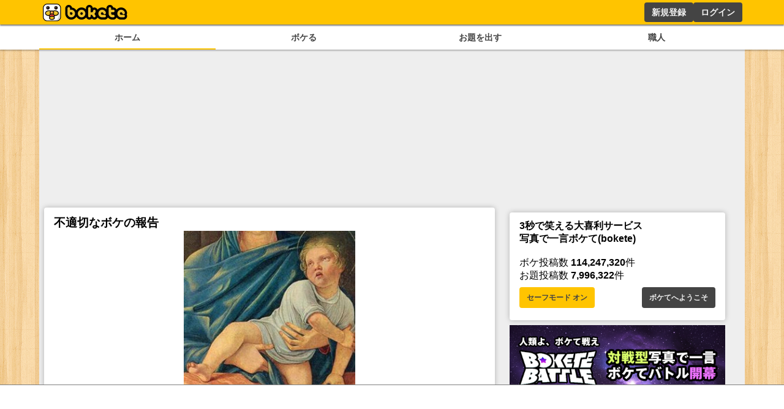

--- FILE ---
content_type: text/html; charset=utf-8
request_url: https://www.google.com/recaptcha/api2/aframe
body_size: 267
content:
<!DOCTYPE HTML><html><head><meta http-equiv="content-type" content="text/html; charset=UTF-8"></head><body><script nonce="TuTt39Klp-0FwRFnXp3nHA">/** Anti-fraud and anti-abuse applications only. See google.com/recaptcha */ try{var clients={'sodar':'https://pagead2.googlesyndication.com/pagead/sodar?'};window.addEventListener("message",function(a){try{if(a.source===window.parent){var b=JSON.parse(a.data);var c=clients[b['id']];if(c){var d=document.createElement('img');d.src=c+b['params']+'&rc='+(localStorage.getItem("rc::a")?sessionStorage.getItem("rc::b"):"");window.document.body.appendChild(d);sessionStorage.setItem("rc::e",parseInt(sessionStorage.getItem("rc::e")||0)+1);localStorage.setItem("rc::h",'1768991114315');}}}catch(b){}});window.parent.postMessage("_grecaptcha_ready", "*");}catch(b){}</script></body></html>

--- FILE ---
content_type: application/javascript; charset=utf-8
request_url: https://fundingchoicesmessages.google.com/f/AGSKWxWGOd67lHI_LeVOWmhHE-72CM1rJkHWRHSSal56FB5wNMPRgjVvIZLMqkRCj4YDc8XykYhD3X4PU8w9EuNy3I5rrz9av_CAkHMdII5bgbe07nD-1JnrfQpTYmWakTkMvtMPh3l_DigKhe3m7X_oCcYnEfK7DL-DQX9Dg-rq3r3sZNle9XfJ9QOFxdwo/_/sponsored_links./iframead./search-ads?/ad-refresh./banner-ad.
body_size: -1290
content:
window['51e97f60-b5ce-4a45-b62e-a2d2075d5cd3'] = true;